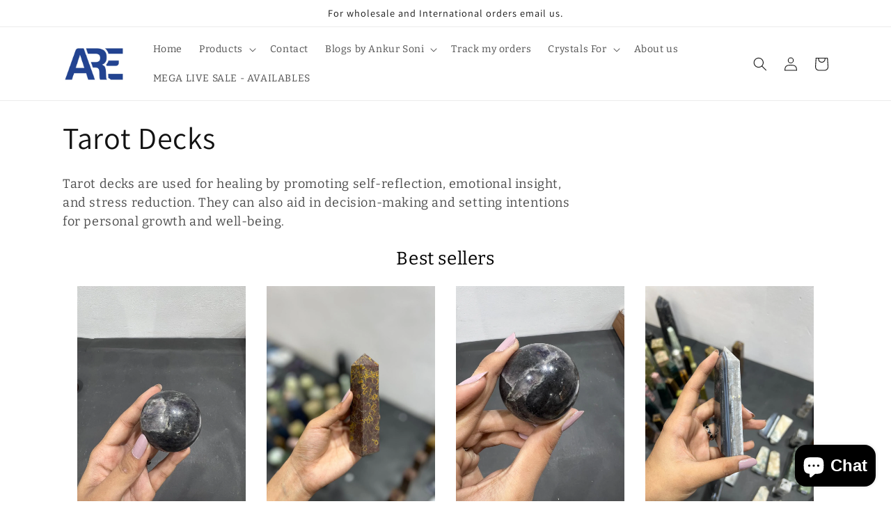

--- FILE ---
content_type: text/html; charset=utf-8
request_url: https://query.storefrog.com/api/v1/analytics
body_size: -43
content:
Widget data sent successfully.